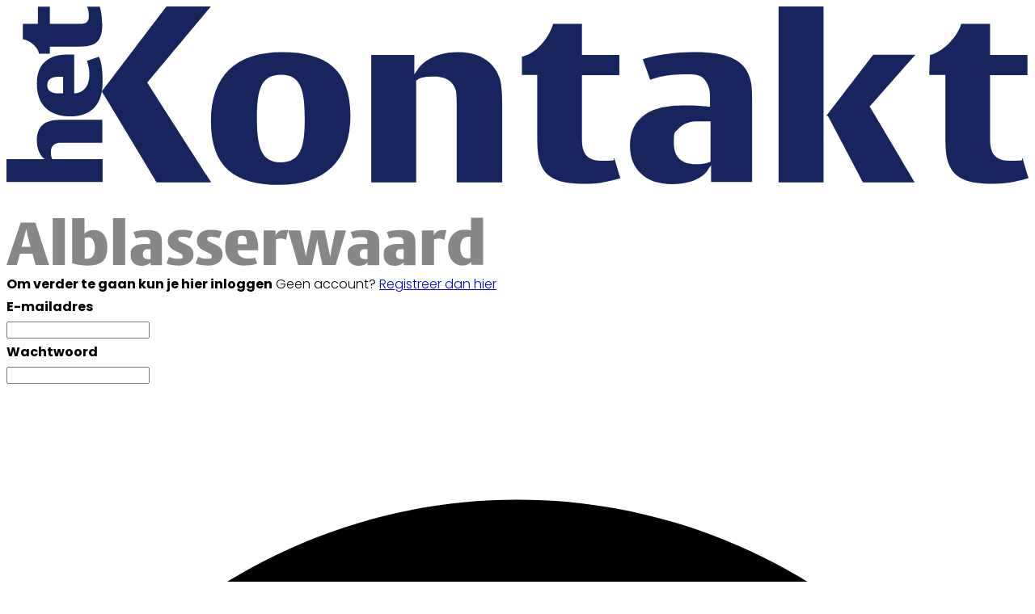

--- FILE ---
content_type: text/html; charset=utf-8
request_url: https://www.hetkontakt.nl/login?returnUrl=%2Faltena%2F112%2F377654%2Fzoektocht-naar-vermiste-yoran-krol-16-duurt-voort-komend-week
body_size: 10516
content:
<!DOCTYPE html>
<html lang="en">
<head>
    <meta charset="utf-8"/>
    <meta name="viewport" content="width=device-width, initial-scale=1.0"/>
    <title>Inloggen</title>

<style type="text/css">

body {
    font-size: 16px; 
    line-height: 28px;
}

p {
    font-size: 16px; 
    line-height: 28px;
}

.column {
  float: left;
  width: 37%;
}

/* Clear floats after the columns */
.row:after {
  content: "";
  display: table;
  clear: both;
}



.prose :where(a):not(:where([class~=not-prose] *)) {
    color:#3399CC !important;
    font-weight: 700 !important;
 
}


@media (min-width: 768px) {
  .md\:py-5 {
    padding-top: 1.25rem/* 20px */;
    padding-bottom: 1.25rem/* 20px */;
  }
}

#user-menu-button {
  margin-bottom: 0rem;
}


@media (min-width: 768px) {
  .md\:\!py-5 {
    padding-top: 1.25rem/* 20px */ !important;
    padding-bottom: 1.25rem/* 20px */ !important;
  }
}

@media (min-width: 768px)
{	
.search-icon {
	color: #FFFFFF  !important;
}
.home-solid {
    background-image: url(https://storage.pubble.nl/b20003ff/content/web/home-solid.svg);
  width: 20px;
    height: 20px;
  background-repeat: no-repeat;
margin-top: 2px;
    margin-right: 2rem;
 }

}


@media only screen and (max-width: 767px) {
    
.prose-sm { 
    font-size: 1.1em  !important;
}

    .home-solid {
    background-image: url( https://storage.pubble.nl/b20003ff/content/web/home-solid.svg);
    width: 20px;
    height: 20px;
  background-repeat: no-repeat;
margin-top: 10px;
 margin-left: 40px;
 }
 }

@media (min-width: 768px)
.md\:prose {
    color: #4D4D4D !important;
    max-width: 65ch;
}

@media (min-width: 768px) {
  .md\:space-x-8 > :not([hidden]) ~ :not([hidden]) {
    --tw-space-x-reverse: 0;
    margin-right: calc(2rem * var(--tw-space-x-reverse));
    margin-left: calc(2rem * calc(1 - var(--tw-space-x-reverse)));
  }

  .md\:pt-4 {
    padding-top: 1rem/* 16px */;
  }


}


@media screen and (min-width: 768px) and (max-width: 1024px) {
.css-hd-u-socials {
margin-top: 0.4rem !important;
}

}


@media (min-width: 1024px) {

.w-285px {
    width: 285px !important;
}
.css-hd-u-socials {
margin-top: 1.5rem;
}
}


.-mr-4 {
  margin-right: -1rem/* -16px */;
}

.-ml-8 {
  margin-left: -2rem/* -32px */;
}

.hover\:mouseovers_menu:hover {
  --tw-text-opacity: 1;
  color:#3399CC;
}

.css-header-rechts .hover\:mouseovers_menu:hover {
  --tw-text-opacity: 1;
 color:#01215a; !important;
}

.css-hd-socials {
    margin-left: 0.1rem;
    margin-right: 0.1rem;
}

.css-hd-socials:hover {
 background-color:#4ebdc6  !important;
}

#searchTerm {
     color:# rgba(var(--color-primary),var(--tw-bg-opacity)) !important;
}

#searchTerm {
border-color: #01215a;

}

#searchTerm:hover {
border-color: #3399CC;

}

.font-bold {
    font-weight: 800 !important;
}

.font-medium {
    font-weight: 800 !important;
}

.font-normal {
    font-weight: 400 !important; 
}

.css-meer-laden {
color: #3399CC;

}

.text-gray-4D4D4D {
    color: #4D4D4D !important;
}
.css-meer-laden:hover {
color: #01215A;
}

.css-buttons:hover  {
 background-color:#3399CC !important;
}

.text-4d4d4d {
color:#4d4d4d;
}

.most .text-gray-400  {
color: #3399CC;
}

.-mt-10 {
  margin-top: -2.5rem/* -40px */;
}

@media (min-width: 768px) {
  .md\:mt-0 {
    margin-top: 0px;
  }
}

@media (min-width: 768px) {
.md\:bg-secondary {
    --tw-bg-opacity: 1;
    background-color: rgba(var(--color-secondary),var(--tw-bg-opacity));
}

}

.prose :where(a):not(:where([class~=not-prose] *)) {
    color: #4D4D4D;
    text-decoration: underline;
    font-weight: 500;
}

@media (min-width: 768px) {
  .md\:px-4 {
    padding-left: 1rem/* 16px */;
    padding-right: 1rem/* 16px */;
  }
  
   .md\:py-5 {
    padding-top: 1.25rem/* 20px */;
    padding-bottom: 1.25rem/* 20px */;
  }

}

.font-bold-2 {
    font-weight: 700;
}

.button[x-state:off="Menu closed"]
{
   stroke-width: 4 !important;
}

.menu-item__sub:hover {
  --tw-bg-opacity: 1;
  background-color: #F3F4F6 !important;
}

.article-share__list {
    margin-top: 0rem !important;
    margin-block-start: 0rem !important;
}

.article-share__button {
width: 2.0rem;
height: 2.0rem;
}

.article-maileditor__button {
color: #3399CC;
}

.menu-item__sub p {
  font-weight: 500  !important;
 color: #4D4D4D;
}

.css-hd-socials {
    margin-left: 0.1rem !important;
    margin-right: 0.1rem !important;
}

.article-share__button {
    margin-left: 0.1rem !important;
    margin-right: 0.1rem !important;
}

.mr-8 {
  margin-right: 2rem/* 32px */;
}


@media (min-width: 1024px) {
  .lg\:overflow-y-hidden {
    overflow-y: hidden;
  }
}


@media (min-width: 1024px) {
  .lg\:overflow-x-hidden {
    overflow-x: hidden;
  }
}

@media (min-width: 1024px) {
  .lg\:text-white {
    --tw-text-opacity: 1;
    color: rgb(255 255 255 / var(--tw-text-opacity));
  }
}

@media (min-width: 1024px) {
  .lg\:text-base {
    font-size: 1rem/* 16px */;
    line-height: 1.5rem/* 24px */;
  }
}

.h-28 {
  height: 7rem;
}

.bg-e5e7eb {
    background-color: #e5e7eb;
}

.md\:prose h2 {
    color: #111827;
    font-size: 1.125rem;    
    font-weight: 700;
    line-height: 1.3333333;
    margin-bottom: 0.25em;
    margin-top: 0.25em;
}


.mr-5 {
  margin-right: 1.25rem;
}

.border-1 {
    border-width: 1px;
}

.bg-geel {
    background-color: #fccc00;
}


.border-b-1 {
    border-bottom-width: 1px;
}

.border-t-1 {
    border-top-width: 1px;
}

.border-r-2 {
    border-right-width: 2px;
}

.labels {
    background-color: #fccc00;
}

.border-geel {
    border-color: #fccc00;
}

.leading-21px {
    line-height: 21px !important;
}

.\!leading-7 {
    line-height: 1.75rem !important;
}

</style><script>
  (function() {
    // Controleer of de huidige URL 'bctitletext' bevat
    if (window.location.href.includes("bctitletext")) {
      // Maak het script-element aan
      var script = document.createElement('script');
      script.src = 'https://nookie.io/projects/branded_content/dist/bcLib.js';
      script.setAttribute('data-nookie-pubid', 'hetkontakt.nl');
      // Voeg het script toe aan de <head> van de pagina
      document.head.appendChild(script);
    }
  })();
</script>    

    <style type="text/css">
        :root {
            --color-primary: 77, 189, 198;
            --color-secondary: 23, 37, 95;
            --color-premium: 0, 0, 0;
            --color-black: 0, 0, 0;
            --color-white: 255, 255, 255;
            --color-gray: 128, 128, 128;
        }

        @media (prefers-color-scheme: dark) {
            .dark\:bg-dark {
                background-color: #121212
            }
        }
    </style>

<meta name="description"
      content="Al het nieuws uit Alblasserwaard"/>

    <link rel="icon" type="image/png"
          href="https://storage.pubble.nl/assets/favicons/www/hetkontakt/favicon-48x48.png?v=3Wel"
          sizes="48x48"/>
    <link rel="icon" type="image/svg+xml"
          href="https://storage.pubble.nl/assets/favicons/www/hetkontakt/favicon.svg?v=3Wel"/>
    <link rel="shortcut icon"
          href="https://storage.pubble.nl/assets/favicons/www/hetkontakt/favicon.ico?v=3Wel"/>
    <link rel="apple-touch-icon" sizes="180x180"
          href="https://storage.pubble.nl/assets/favicons/www/hetkontakt/apple-touch-icon.png?v=3Wel"/>
    <link rel="shortcut icon"
          href="https://storage.pubble.nl/assets/favicons/www/hetkontakt/favicon.ico?v=3Wel">
    <meta name="apple-mobile-web-app-capable" content="yes">

        <meta name="smartbanner:title"
              content="Het Kontakt">
        <meta name="smartbanner:author"
              content="Het Kontakt Edities bv">
        <meta name="smartbanner:price" content="DOWNLOAD">
        <meta name="smartbanner:price-suffix-apple" content=" - In de App Store">
        <meta name="smartbanner:price-suffix-google" content=" - In Google Play">
        <meta name="smartbanner:icon-apple" content="https://is1-ssl.mzstatic.com/image/thumb/Purple125/v4/6e/34/2c/6e342c41-5686-5069-0d0a-2c2a0dad54bb/AppIcon-0-0-1x_U007emarketing-0-0-0-7-0-0-sRGB-0-0-0-GLES2_U002c0-512MB-85-220-0-0.png/246x0w.webp">
        <meta name="smartbanner:icon-google"
              content="https://play-lh.googleusercontent.com/QcgmVU6m6cNub-a8U1JD0J7kPiQ3m4XK_gBuegESXS9zP7kEu2Ux8MBmdTNVwyjlNVQ=w240-h480-rw">
        <meta name="smartbanner:button" content="Bekijk">
        <meta name="smartbanner:button-url-apple"
              content="https://apps.apple.com/app/apple-store/id562258899?pt=664244&amp;ct=HK%20Promotie%20Banner%20Header&amp;mt=8 ">
        <meta name="smartbanner:button-url-google"
              content="https://play.google.com/store/apps/details?id=nl.stijlloos.hetkontakt&amp;referrer=utm_source%3Dhetkontakt.nl%26utm_medium%3DPromotie%2BBanner%2BHeader%26utm_content%3Dinterstitial%2Bad%26utm_campaign%3Dapp%2Bpromotieplan">
        <meta name="smartbanner:enabled-platforms" content="ios,android">
        <meta name="smartbanner:close-label" content="Sluiten">
        <link href="https://storage.pubble.nl/assets/web/app/smartbanner.min.css?v=2023" type="text/css"
              rel="stylesheet"/>
        <script type="text/javascript" src="https://storage.pubble.nl/assets/web/app/smartbanner.min.js?v=2023"
                async="async"></script>

<script type="application/ld+json">
    {
  "@context": "https://schema.org",
  "@type": "WebSite",
  "name": "Het Kontakt - Alblasserwaard",
  "url": "https://hetkontakt.nl/",
  "potentialAction": {
    "@type": "SearchAction",
    "target": {
      "@type": "EntryPoint",
      "urlTemplate": "https://hetkontakt.nl/search?q={search_term_string}"
    },
    "queryInput": "required name=search_term_string"
  }
}


</script>
    


<script type="text/javascript">
    var exports = {};
    var pubbleEnv = {
        pubbleContentApiKey: 's58N1hc5m1MoRiUqfZFcdg==',
        pubbleContentApiHash: 'Z3Jvb3RkYXRhfDE5fGhldGtvbnRha3Qubmw=',
        domain: 'hetkontakt.nl',
        language: 'nl',
        commonDomain: '',
        userId: typeof ConsentGiven !== "function" || ConsentGiven('marketing') ? '0' : null,
        subscriptions: null,
        pushEnabled: true,
        regionPages: true,
        regionPagesAutoRedirect: true,
        isAuthenticated: false,
        hasPrivileges: false,
        region: '',
    };
    var lureArticle = {
        articleAccessLevel: 'null',
        userAccessLevel: 'Visitor',
        articlesLeft: -1,
        articleId: null,
        hasAccess: false,
        articleHeadline: '',
        articleType: 'null',
        authorIds: [],
        articleContentType: 'null',
        articleIsLiveBlog: false,
        articleCategory: '',
        articleSubcategory: '',
        articleStatus: 'inactive',
        articleSource: '',
        articleAuthors: ''
    }

    window.dataLayer = window.dataLayer || [];

    window.dataLayer.push({
        'articleId': null,
        'userId': typeof ConsentGiven !== "function" || ConsentGiven('marketing') ? '0' : 'n.a.',
        'pageType': 'home',
        'region': ''
    });
</script>
    
    <link rel="canonical" href="/login"/>


    <link rel="stylesheet" href="//storage.pubble.cloud/assets/static/css/tailwind.styles.min.css?v=260129-1"/>
    <style>[x-cloak] {
            display: none !important;
        }
    </style>
<!-- Azerion header -->
<script>
if(window.location.href.indexOf('reader') == -1){
document.addEventListener('DOMContentLoaded', function() {
var regionValue = pubbleEnv.region;

var scriptElement = document.createElement('script');
scriptElement.src = 'https://mmcdn.nl/tags/kontaktmedia/' + regionValue + '.js';
document.head.appendChild(scriptElement);
});
}
</script><script>(function(w,d,s,l,i){w[l]=w[l]||[];w[l].push({'gtm.start':
new Date().getTime(),event:'gtm.js'});var f=d.getElementsByTagName(s)[0],
j=d.createElement(s),dl=l!='dataLayer'?'&l='+l:'';j.async=true;j.src=
'https://www.googletagmanager.com/gtm.js?id='+i+dl;f.parentNode.insertBefore(j,f);
})(window,document,'script','dataLayer','GTM-PSMVSWX');</script>
<!-- End Google Tag Manager -->

<script type="text/javascript">
if(!isNaN(dataLayer[0].userId) && dataLayer[0].userId != '0' && localStorage.getItem('auth.userId') == null){

    gtag("event", "login", {
     //  method: "Google"
    });

    localStorage.setItem('auth.userId',dataLayer[0].userId);

}
</script><style type="text/css">
@import url('https://fonts.googleapis.com/css?family=Open+Sans:300,400,700,800|Alegreya:400,700&display=swap');

body {
font-family: "Open Sans",Helvetica,Arial,sans-serif;
  font-display: swap;

}
</style><link rel="preconnect" href="https://fonts.googleapis.com">
<link rel="preconnect" href="https://fonts.gstatic.com" crossorigin="">
<link href="https://fonts.googleapis.com/css2?family=Poppins:wght@300;400;500;600;700&amp;display=swap" rel="stylesheet">

<style type="text/css">

body {
  font-family: 'Poppins', sans-serif;
  font-weight: 300;
}

.font-poppins-medium {
  font-family: 'Poppins', sans-serif;
  font-weight: 500;
}

.font-poppins-semiBold {
  font-family: 'Poppins', sans-serif;
  font-weight: 600;
}

.font-poppins-light {
 font-family: 'Poppins', sans-serif;
  font-weight: 300;
}

@font-face {
  font-family: "Vesta Pro Bold";
  src: url("https://pubblestorage.blob.core.windows.net/350eaab2/content/web/font-regio-voetbal/VESTABOL.woff2") format("woff2"),
       url("https://pubblestorage.blob.core.windows.net/350eaab2/content/web/font-regio-voetbal/VESTABOL.woff") format("woff");
  font-weight: bold;
  font-style: normal;
}

.font-vesta-pro-bold {
  font-family: "Vesta Pro Bold", sans-serif;
}

@font-face {
  font-family: 'BVESTBLK';
  src: url('https://pubblestorage.blob.core.windows.net/350eaab2/content/web/font-regio-voetbal/BVESTBLK.woff') format('woff');
  font-weight: normal;
  font-style: normal;
  font-display: swap;
}

.font-BVESTBLK {
  font-family: 'BVESTBLK', sans-serif;
  font-weight: 700;
}


</style></head>
<body>
<noscript><iframe src="https://www.googletagmanager.com/ns.html?id=GTM-PSMVSWX"
height="0" width="0" style="display:none;visibility:hidden"></iframe></noscript>
<!-- End Google Tag Manager (noscript) -->




<main role="main" class="account__main bg-primary min-h-screen">
    <div style="min-height: calc(100vh - 49px);"
         class="account__container  flex flex-col justify-center sm:mx-auto sm:max-w-lg">
        <div class="account__body bg-white py-8 px-4 shadow sm:rounded-lg sm:px-10">

                <div class="account__logo">
                    <a href="/" class="w-full">
                        <?xml version="1.0" encoding="UTF-8"?>
<svg class="w-full" id="Laag_1" data-name="Laag 1" xmlns="http://www.w3.org/2000/svg" xmlns:xlink="http://www.w3.org/1999/xlink" version="1.1" viewBox="0 0 393.4 100">
  <defs>
    <style>
      .cls-1 {
        clip-path: url(#clippath);
      }

      .cls-2 {
        fill: none;
      }

      .cls-2, .cls-3, .cls-4 {
        stroke-width: 0px;
      }

      .cls-3 {
        fill: #878787;
      }

      .cls-5 {
        isolation: isolate;
      }

      .cls-4 {
        fill: #17255f;
      }
    </style>
    <clipPath id="clippath">
      <rect class="cls-2" width="393.4" height="68.9"/>
    </clipPath>
  </defs>
  <g class="cls-5">
    <g class="cls-5">
      <path class="cls-3" d="M11.2,99.7l-1.2-4.4h-4.8l-1.2,4.4H0l5.5-16.4h5.6l5.3,16.4h-5.2ZM8.1,88c-.4-1.5-.5-2.2-.5-2.2,0,0-.2.8-.5,2l-1.3,4.9h3.5l-1.3-4.7h.1Z"/>
      <path class="cls-3" d="M17.8,99.7v-18.1h4.7v18.1h-4.7Z"/>
      <path class="cls-3" d="M31.2,99.9c-3.3,0-5.9-.9-5.9-.9v-17.4h4.7v6.1s1-1.5,3.6-1.5,5.2,1.6,5.2,6.6-2.1,7.1-7.6,7.1h0ZM31.4,89.1c-.8,0-1.3.2-1.3.2v8h.8c2.7,0,3.1-2.4,3.1-4.3s-.6-4-2.6-4h0Z"/>
      <path class="cls-3" d="M41,99.7v-18.1h4.7v18.1h-4.7Z"/>
      <path class="cls-3" d="M55.5,99.7v-1.1s-.9,1.4-3.5,1.4-4.2-1.5-4.2-4.1.5-2.6,1.5-3.4c1.3-.9,3.2-.9,4.3-.9h1.7v-.7c0-.5,0-.9-.2-1.2-.3-.6-1.1-.8-2.1-.8-2.1,0-3.2.6-3.2.6l-.9-2.5s1.8-.8,5.3-.8,4.7,1,5.3,2.4c.3.8.3,1.7.3,3v8.2h-4.3,0ZM55.4,93.6h-.8c-.8,0-1.3,0-1.7.6-.3.3-.4.9-.4,1.4,0,1.5,1,1.8,1.9,1.8s1.1,0,1.1,0v-3.7h0Z"/>
      <path class="cls-3" d="M66.5,99.9c-3.4,0-4.9-.8-4.9-.8l1-2.6s1.2.8,3.4.8,1.8-.4,1.8-1-.3-.8-1.1-1.2l-1.8-.9c-1.9-.9-2.8-2-2.8-4s1.8-4.1,5.1-4.1,4.5.7,4.5.7l-1,2.6s-1.3-.6-2.9-.6-1.7.3-1.7.9.4.8,1.4,1.3l1.7.8c1.8.8,2.8,1.8,2.8,3.9s-1.9,4.2-5.4,4.2h-.1Z"/>
      <path class="cls-3" d="M77.7,99.9c-3.4,0-4.9-.8-4.9-.8l1-2.6s1.2.8,3.4.8,1.8-.4,1.8-1-.3-.8-1.1-1.2l-1.8-.9c-1.9-.9-2.8-2-2.8-4s1.8-4.1,5.1-4.1,4.5.7,4.5.7l-1,2.6s-1.3-.6-2.9-.6-1.7.3-1.7.9.4.8,1.4,1.3l1.7.8c1.8.8,2.8,1.8,2.8,3.9s-1.9,4.2-5.4,4.2h0Z"/>
      <path class="cls-3" d="M89,94h0c0,.9.3,3.2,3.8,3.2s2.8-.6,2.8-.6l.9,2.5s-1.4.8-5.1.8-7.2-2.1-7.2-6.8.9-6.9,6.7-6.9,4.4,1.2,5.3,2.8c.6,1.2.7,3,.7,4.8v.2h-8,0ZM92.5,91.2c0-1.7-.2-2.8-1.7-2.8s-1.6.4-1.7,1.9v1.4h3.5v-.5h-.1Z"/>
      <path class="cls-3" d="M107.7,90.1s-.9-.6-2.2-.6-1.8.4-1.8.4v9.8h-4.7v-13.3h4.6v1.9s.7-2.1,3.2-2.1,1.6.2,1.6.2l-.8,3.6h.1Z"/>
      <path class="cls-3" d="M126.7,99.7h-5.1l-1.7-8.1c-.3-1.5-.3-2-.3-2,0,0,0,.6-.3,2l-1.7,8.1h-5.3l-3.9-13.3h4.7l1.7,7.7c.4,2,.4,2.6.4,2.6,0,0,0-.7.5-2.6l1.6-7.7h5.2l1.6,7.7c.4,2,.5,2.6.5,2.6,0,0,0-.6.4-2.6l1.6-7.7h4.1l-4,13.3h0Z"/>
      <path class="cls-3" d="M139,99.7v-1.1s-.9,1.4-3.5,1.4-4.2-1.5-4.2-4.1.5-2.6,1.5-3.4c1.3-.9,3.2-.9,4.4-.9h1.7v-.7c0-.5,0-.9-.2-1.2-.3-.6-1.1-.8-2.1-.8-2.1,0-3.2.6-3.2.6l-.9-2.5s1.8-.8,5.3-.8,4.7,1,5.3,2.4c.3.8.4,1.7.4,3v8.2h-4.5ZM138.9,93.6h-.8c-.8,0-1.3,0-1.7.6-.3.3-.4.9-.4,1.4,0,1.5,1,1.8,1.9,1.8s1.1,0,1.1,0v-3.7h-.1Z"/>
      <path class="cls-3" d="M152.9,99.7v-1.1s-.9,1.4-3.5,1.4-4.2-1.5-4.2-4.1.5-2.6,1.5-3.4c1.3-.9,3.2-.9,4.4-.9h1.7v-.7c0-.5,0-.9-.2-1.2-.3-.6-1.1-.8-2.1-.8-2.1,0-3.2.6-3.2.6l-.9-2.5s1.8-.8,5.3-.8,4.7,1,5.3,2.4c.3.8.4,1.7.4,3v8.2h-4.5ZM152.8,93.6h-.8c-.8,0-1.3,0-1.7.6-.3.3-.4.9-.4,1.4,0,1.5,1,1.8,1.9,1.8s1.1,0,1.1,0v-3.7h-.1Z"/>
      <path class="cls-3" d="M168.6,90.1s-.9-.6-2.2-.6-1.8.4-1.8.4v9.8h-4.7v-13.3h4.6v1.9s.7-2.1,3.2-2.1,1.6.2,1.6.2l-.8,3.6h0Z"/>
      <path class="cls-3" d="M178.9,99.7v-1.3s-.9,1.5-3.6,1.5-5.3-2.4-5.3-6.7,2.5-7.1,6.1-7.1,2.7.6,2.7.6v-5.2h4.7v18.1h-4.6,0ZM178.7,88.8s-.3,0-.9,0c-2.7,0-3.1,2.4-3.1,4.3s.6,4,2.6,4,1.3-.2,1.3-.2v-7.9h0Z"/>
    </g>
  </g>
  <g>
    <g>
      <path class="cls-4" d="M21.8,27v6.5h-2.6c-1.9-.2-3.5-.9-3.5-3.1s1.4-3.3,4.5-3.3h1.6ZM26.1,18.5c-3.4,0-6.9,0-9.2,1.4-3,1.6-5.2,4.2-5.2,9.9,0,10.8,8,12.6,12.8,12.6,8.6,0,12.5-5.1,12.5-13.3s-1.5-9.7-1.5-9.7l-4.6,1.6s1,2,1,5.3c0,6.5-4.6,7.2-5.6,7.2h-.2v-15h0Z"/>
      <path class="cls-4" d="M36.9,6.5c0,4.5-.9,7.3-4.1,8.4-1.2.4-2.7.6-4.9.6h-11.2v2.7h-4.2l-.2-.8c-.7-2.2-3.5-4.2-5.6-4.7h-.4v-6h5.8V.1h4.6v6.6h10.9c2.2,0,4.1,0,4.1-3s-.8-3.6-.8-3.6h5c.4,1.2.9,3.4.9,6.5"/>
    </g>
    <g class="cls-1">
      <g>
        <path class="cls-4" d="M378.6,6.7v12h14.4v7.8h-14.4v23.6c0,4,0,9.4,7.5,9.4s3.9-.5,5-1c.4,1.4,1.9,6.5,2.3,7.7-2.8.8-7.5,2.2-13.4,2.2-10.4,0-15.3-2.2-17.4-7.9-.8-2.2-1.2-5.1-1.2-9.9v-24.2h-6.2c0-1.4.2-6.5.3-7.8h.4c5.3-1.5,10.4-7.5,11.6-11.9h11.1c0,.1,0,0,0,0Z"/>
        <path class="cls-4" d="M36.9,52.6h-15.3c-.7,0-1.8,0-2.3.2-1.4.4-2.2,1.5-2.2,3.4s.6,2.7.6,2.7h19.3v8.8H0v-8.8h14.8s-3.1-1.9-3.1-7.2,2.9-7,5.4-7.6c1.7-.4,3.7-.4,4.7-.4h15.1v8.9Z"/>
      </g>
    </g>
    <g>
      <path class="cls-4" d="M78.7,0c-2.2,2.6-24.5,29.4-24.5,29.4,0,0,22.9,35.9,24.6,38.4h-21c-.5-.9-20.5-34.1-21.1-35C37.4,31.9,61,.7,61.6,0,61.6,0,78.7,0,78.7,0Z"/>
      <path class="cls-4" d="M106.1,17.6c-17.9,0-27.4,9.2-27.4,26.7s9.1,24.5,26.3,24.5,27.4-9.2,27.4-26.7-9.1-24.5-26.3-24.5M105.5,60.1c-7.6,0-9.1-6.3-9.1-17.1s1.5-16.7,9.3-16.7,9.1,6.3,9.1,17.1-1.5,16.7-9.3,16.7"/>
      <path class="cls-4" d="M158.8,23.6c.2-.2,4.1-6,15.1-6s15,6.6,16.1,10.6c.8,3.4.8,7.5.8,9.6v30h-17.5v-30.5c0-1.6-.1-3.9-.4-5.1-.7-2.4-2.7-5.2-8.3-5.2s-6.3,1.2-6.4,1.3l-.5.3v39.2h-17.3V18.7h16.6v7.5l1.8-2.7h0Z"/>
      <path class="cls-4" d="M221.5,6.7v12h14.4v7.8h-14.4v23.6c0,4,0,9.4,7.5,9.4s3.9-.5,5-1c.4,1.4,1.9,6.5,2.3,7.7-2.8.8-7.5,2.2-13.4,2.2-10.4,0-15.3-2.2-17.4-7.9-.8-2.2-1.2-5.1-1.2-9.9v-24.2h-5.9v-7.1c.5,0,1.1-.3,1.1-.3,5-1.4,9.6-7.5,10.9-12.3h11.1s0,0,0,.1h0Z"/>
      <path class="cls-4" d="M285.7,26.3c-2.4-5.9-8.9-8.7-20.3-8.7s-18.3,2-20.5,2.8c.5,1.2,2.4,6.6,2.9,7.9,1.9-.7,6.4-2.1,12.8-2.1s7.3.4,9.2,3.7c.7,1.2,1,2.8,1,4.8v3.9h-1s-3.5-.4-6.9-.4c-5.4,0-12,0-17.1,3.5-3.9,2.7-5.8,6.5-5.8,12.1,0,9.1,6.2,14.7,16.2,14.7s13.1-4.6,13.3-4.8l1.7-2.5v6.5h15.8v-30.5c0-4.8,0-8-1.4-11M270.9,59.9l-.5.2c-.1,0-1.5.7-5,.7-5.5,0-8.5-2.8-8.5-7.8s.2-4.2,1.7-5.8c2.3-2.5,5.1-2.9,7.6-2.9h4.8v15.4h-.1v.2Z"/>
      <path class="cls-4" d="M314.5,67.8h-17.3V0h17.3v67.8ZM349.8,18.7c-2.2,2.5-17.5,19.9-17.5,19.9,0,0,15.9,26.7,17.3,29.2h-19.9c-.5-1-13.5-25.6-13.5-25.6h-.6c.2-.3,17.5-22.9,18-23.6h16.2Z"/>
    </g>
  </g>
</svg>
                    </a>
                </div>

            





<span class="text-lg block font-medium mt-10">Om verder te gaan kun je hier inloggen</span>
<span>
    Geen account? <a class="text-primary" href="/register">Registreer dan hier</a>
</span>




<div class="mt-10 mb-10">
    <form class="space-y-4" method="post">
        <div>
            <label for="email" class="block text-sm font-medium text-gray-700">
                E-mailadres
            </label>
            <div class="mt-1">
                <input id="email" name="email" type="email" autocomplete="username" required class="h-12 appearance-none block w-full px-3 py-2 border border-gray-300 rounded-md shadow-sm placeholder-gray-400 focus:outline-none focus:ring-indigo-500 focus:border-indigo-500 sm:text-sm">
            </div>
        </div>

        <div>
            <label for="password" class="block text-sm font-medium text-gray-700">
                Wachtwoord
            </label>
            <div class="mt-1 relative" x-data="{ show: true }">
                <input id="password" name="password" type="password" :type="show ? 'password' : 'text'" autocomplete="current-password" required class="h-12  appearance-none block w-full px-3 py-2 border border-gray-300 rounded-md shadow-sm placeholder-gray-400 focus:outline-none focus:ring-indigo-500 focus:border-indigo-500 sm:text-sm">
                
                <div class="absolute inset-y-0 right-0 pr-3 flex items-center text-sm leading-5">
                
                    <svg x-cloak class="h-4 text-gray-700" fill="none" @click="show = !show"
                         :class="{'hidden': !show, 'block':show }" xmlns="http://www.w3.org/2000/svg"
                         viewbox="0 0 576 512">
                        <path fill="currentColor"
                              d="M572.52 241.4C518.29 135.59 410.93 64 288 64S57.68 135.64 3.48 241.41a32.35 32.35 0 0 0 0 29.19C57.71 376.41 165.07 448 288 448s230.32-71.64 284.52-177.41a32.35 32.35 0 0 0 0-29.19zM288 400a144 144 0 1 1 144-144 143.93 143.93 0 0 1-144 144zm0-240a95.31 95.31 0 0 0-25.31 3.79 47.85 47.85 0 0 1-66.9 66.9A95.78 95.78 0 1 0 288 160z">
                        </path>
                    </svg>
                
                    <svg x-cloak class="h-4 text-gray-700" fill="none" @click="show = !show"
                         :class="{'block': !show, 'hidden':show }" xmlns="http://www.w3.org/2000/svg"
                         viewbox="0 0 640 512">
                        <path fill="currentColor"
                              d="M320 400c-75.85 0-137.25-58.71-142.9-133.11L72.2 185.82c-13.79 17.3-26.48 35.59-36.72 55.59a32.35 32.35 0 0 0 0 29.19C89.71 376.41 197.07 448 320 448c26.91 0 52.87-4 77.89-10.46L346 397.39a144.13 144.13 0 0 1-26 2.61zm313.82 58.1l-110.55-85.44a331.25 331.25 0 0 0 81.25-102.07 32.35 32.35 0 0 0 0-29.19C550.29 135.59 442.93 64 320 64a308.15 308.15 0 0 0-147.32 37.7L45.46 3.37A16 16 0 0 0 23 6.18L3.37 31.45A16 16 0 0 0 6.18 53.9l588.36 454.73a16 16 0 0 0 22.46-2.81l19.64-25.27a16 16 0 0 0-2.82-22.45zm-183.72-142l-39.3-30.38A94.75 94.75 0 0 0 416 256a94.76 94.76 0 0 0-121.31-92.21A47.65 47.65 0 0 1 304 192a46.64 46.64 0 0 1-1.54 10l-73.61-56.89A142.31 142.31 0 0 1 320 112a143.92 143.92 0 0 1 144 144c0 21.63-5.29 41.79-13.9 60.11z">
                        </path>
                    </svg>
                
                </div>
                
            </div>
        </div>

        <div>
            <button type="submit" class=" w-full flex justify-center py-4 px-4 border border-transparent rounded-md shadow-sm text-sm font-medium text-white bg-primary hover:bg-primary-700 focus:outline-none focus:ring-2 focus:ring-offset-2 focus:ring-indigo-500">
                Inloggen
            </button>
        </div>

        <div class="text-sm text-center">
            <p>
                <a href="/wachtwoord-vergeten" class="font-medium text-indigo-600 hover:text-indigo-500">
                    Wachtwoord vergeten?
                </a>
            </p>
            <p>
                <a href="/wachtwoord-vergeten/magic" class="font-medium text-indigo-600 hover:text-indigo-500">
                    Inloggen zonder wachtwoord
                </a>
            </p>
        </div>
    <input name="__RequestVerificationToken" type="hidden" value="CfDJ8GnUZ-7L19BKvPr4bts-HV6YM5AZZGJBE-Ufnyi4U0RLU7Bp9Rbt1XwDx-5Nu9xqnu4c-_SYw51yec8AiKkNp8bKwBhH7H5J0m0jCtjzQ0aLrUDjQ4JvwJKRvZ2Tnfx6UV7qeVcBOioO48C3smXrpvw" /></form>
</div>

    <div class="mt-6">
        <div class="relative">
            <div class="absolute inset-0 flex items-center">
                <div class="w-full border-t border-gray-300"></div>
            </div>
            <div class="relative flex justify-center text-sm">
                <span class="px-2 bg-white text-gray-500">
                    Of doorgaan met
                </span>
            </div>
        </div>

        <div class="mt-6 grid gap-3">
            <a href="?handler=External&provider=google" class="block grid">
                <button type="button" class="group h-12 px-6 border border-gray-300  transition duration-300 
 hover:border-blue-400 focus:bg-blue-50 active:bg-blue-100 rounded-md">
                    <div class="relative flex items-center space-x-4 justify-center">
                        <svg xmlns="http://www.w3.org/2000/svg" width="21" height="21" xmlns:xlink="http://www.w3.org/1999/xlink" viewBox="0 0 48 48">
                            <defs>
                                <path id="a" d="M44.5 20H24v8.5h11.8C34.7 33.9 30.1 37 24 37c-7.2 0-13-5.8-13-13s5.8-13 13-13c3.1 0 5.9 1.1 8.1 2.9l6.4-6.4C34.6 4.1 29.6 2 24 2 11.8 2 2 11.8 2 24s9.8 22 22 22c11 0 21-8 21-22 0-1.3-.2-2.7-.5-4z"></path>
                            </defs>
                            <clipPath id="b">
                                <use xlink:href="#a" overflow="visible"></use>
                            </clipPath><path clip-path="url(#b)" fill="#FBBC05" d="M0 37V11l17 13z"></path><path clip-path="url(#b)" fill="#EA4335" d="M0 11l17 13 7-6.1L48 14V0H0z"></path><path clip-path="url(#b)" fill="#34A853" d="M0 37l30-23 7.9 1L48 0v48H0z"></path><path clip-path="url(#b)" fill="#4285F4" d="M48 48L17 24l-4-3 35-10z"></path>
                        </svg> <span class="block w-max font-semibold tracking-wide text-gray-700 text-sm transition duration-300 group-hover:text-blue-600 sm:text-base">Inloggen met Google</span>
                    </div>
                </button>
            </a>

            <a href="?handler=External&provider=live" class="block grid">
                <button type="button" class="group h-12 px-6 border border-gray-300  transition duration-300 
           hover:border-blue-400 focus:bg-blue-50 active:bg-blue-100 rounded-md">
                    <div class="relative flex items-center space-x-4 justify-center">
                        <svg xmlns="http://www.w3.org/2000/svg" width="21" height="21" viewBox="0 0 21 21">
                            <rect x="1" y="1" width="9" height="9" fill="#f25022"></rect><rect x="1" y="11" width="9" height="9" fill="#00a4ef"></rect><rect x="11" y="1" width="9" height="9" fill="#7fba00"></rect><rect x="11" y="11" width="9" height="9" fill="#ffb900"></rect>
                        </svg>
                        <span class="block w-max font-semibold tracking-wide text-gray-700 text-sm transition duration-300 group-hover:text-blue-600 sm:text-base">Inloggen met Microsoft</span>
                    </div>
                </button>
            </a>
            
        </div>

        <div class="mt-20">
            <div class="text-sm">
                Deze website gebruikt cookies. <a href="/privacy" class="text-primary">Privacy</a>.
            </div>
        </div>
    </div>

        </div>
    </div>
</main>

<footer class="bg-black md:sticky md:bottom-0 w-full" aria-labelledby="footer-heading">
    <div class="max-w-7xl mx-auto p-3">
        <p class="text-xs text-white">
            
            Gemaakt met behulp van
            <a style="font-weight: bold;" href="https://www.pubble.nl/" target="_blank" rel="noopener">
                <img style="width: 60px; height: auto; opacity: 1;" loading="lazy" class="inline" width="60" height="25"
                     src="https://storage.pubble.nl/assets/images/Pubble-w-logo.svg"
                     data-src="https://storage.pubble.nl/assets/images/Pubble-w-logo.svg" alt="">
            </a>
        </p>
    </div>
</footer>




    <script type="text/javascript"
            src="//storage.pubble.cloud/assets/static/js/pubble.script.min.js?version=260130-3"></script>
<script type="text/javascript" src="/lure/js/pubble/lures.js"></script>
<script type="text/javascript" src="/js/pubble.autocomplete.js"></script>

<script defer src="https://storage.pubble.nl/assets/web/alpine-intersect-3-10-5.cdn.min.js"></script>
<script src="https://cdnjs.cloudflare.com/ajax/libs/zxcvbn/4.4.2/zxcvbn.js"></script>



</body>
</html>